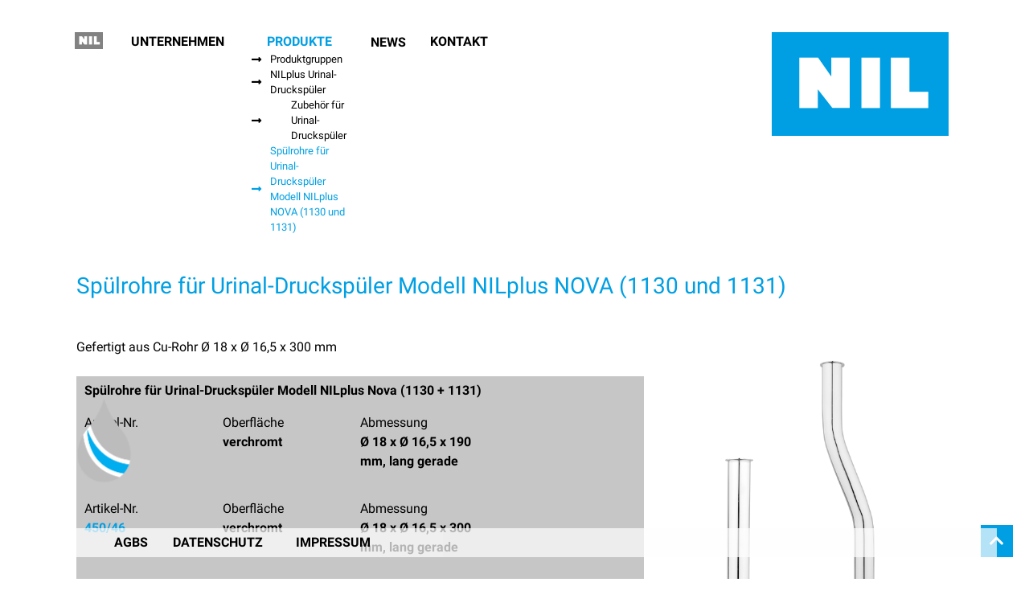

--- FILE ---
content_type: text/css; charset=utf-8
request_url: https://www.nil-gampper.com/wp-content/uploads/elementor/css/post-527.css?ver=1679306564
body_size: 893
content:
.elementor-527 .elementor-element.elementor-element-eb8d145 > .elementor-column-wrap > .elementor-widget-wrap > .elementor-widget:not(.elementor-widget__width-auto):not(.elementor-widget__width-initial):not(:last-child):not(.elementor-absolute){margin-bottom:0px;}.elementor-527 .elementor-element.elementor-element-a8550c8{color:#000000;}.elementor-527 .elementor-element.elementor-element-69f8424{--spacer-size:10px;}.elementor-527 .elementor-element.elementor-element-802d708:not(.elementor-motion-effects-element-type-background), .elementor-527 .elementor-element.elementor-element-802d708 > .elementor-motion-effects-container > .elementor-motion-effects-layer{background-color:#C6C6C6;}.elementor-527 .elementor-element.elementor-element-802d708{transition:background 0.3s, border 0.3s, border-radius 0.3s, box-shadow 0.3s;padding:10px 10px 10px 10px;}.elementor-527 .elementor-element.elementor-element-802d708 > .elementor-background-overlay{transition:background 0.3s, border-radius 0.3s, opacity 0.3s;}.elementor-527 .elementor-element.elementor-element-79c101f .elementor-heading-title{color:#000000;font-family:"Roboto", Sans-serif;font-size:16px;font-weight:600;}.elementor-527 .elementor-element.elementor-element-6bc5575{color:#000000;width:var( --container-widget-width, 25% );max-width:25%;--container-widget-width:25%;--container-widget-flex-grow:0;}.elementor-527 .elementor-element.elementor-element-6bc5575 > .elementor-widget-container{background-color:#C6C6C6;}.elementor-527 .elementor-element.elementor-element-43daeb6{color:#000000;width:var( --container-widget-width, 25% );max-width:25%;--container-widget-width:25%;--container-widget-flex-grow:0;}.elementor-527 .elementor-element.elementor-element-43daeb6 > .elementor-widget-container{background-color:#C6C6C6;}.elementor-527 .elementor-element.elementor-element-0990108{color:#000000;width:var( --container-widget-width, 25% );max-width:25%;--container-widget-width:25%;--container-widget-flex-grow:0;}.elementor-527 .elementor-element.elementor-element-0990108 > .elementor-widget-container{background-color:#C6C6C6;}.elementor-527 .elementor-element.elementor-element-80af588:not(.elementor-motion-effects-element-type-background), .elementor-527 .elementor-element.elementor-element-80af588 > .elementor-motion-effects-container > .elementor-motion-effects-layer{background-color:#C6C6C6;}.elementor-527 .elementor-element.elementor-element-80af588{transition:background 0.3s, border 0.3s, border-radius 0.3s, box-shadow 0.3s;padding:10px 10px 10px 10px;}.elementor-527 .elementor-element.elementor-element-80af588 > .elementor-background-overlay{transition:background 0.3s, border-radius 0.3s, opacity 0.3s;}.elementor-527 .elementor-element.elementor-element-d4b2ec7{color:#000000;width:var( --container-widget-width, 25% );max-width:25%;--container-widget-width:25%;--container-widget-flex-grow:0;}.elementor-527 .elementor-element.elementor-element-d4b2ec7 > .elementor-widget-container{background-color:#C6C6C6;}.elementor-527 .elementor-element.elementor-element-6cae871{color:#000000;width:var( --container-widget-width, 25% );max-width:25%;--container-widget-width:25%;--container-widget-flex-grow:0;}.elementor-527 .elementor-element.elementor-element-6cae871 > .elementor-widget-container{background-color:#C6C6C6;}.elementor-527 .elementor-element.elementor-element-edd3322{color:#000000;width:var( --container-widget-width, 25% );max-width:25%;--container-widget-width:25%;--container-widget-flex-grow:0;}.elementor-527 .elementor-element.elementor-element-edd3322 > .elementor-widget-container{background-color:#C6C6C6;}.elementor-527 .elementor-element.elementor-element-d913b98:not(.elementor-motion-effects-element-type-background), .elementor-527 .elementor-element.elementor-element-d913b98 > .elementor-motion-effects-container > .elementor-motion-effects-layer{background-color:#C6C6C6;}.elementor-527 .elementor-element.elementor-element-d913b98{transition:background 0.3s, border 0.3s, border-radius 0.3s, box-shadow 0.3s;padding:10px 10px 10px 10px;}.elementor-527 .elementor-element.elementor-element-d913b98 > .elementor-background-overlay{transition:background 0.3s, border-radius 0.3s, opacity 0.3s;}.elementor-527 .elementor-element.elementor-element-1a5c4d3{color:#000000;width:var( --container-widget-width, 25% );max-width:25%;--container-widget-width:25%;--container-widget-flex-grow:0;}.elementor-527 .elementor-element.elementor-element-1a5c4d3 > .elementor-widget-container{background-color:#C6C6C6;}.elementor-527 .elementor-element.elementor-element-4d7c089{color:#000000;width:var( --container-widget-width, 25% );max-width:25%;--container-widget-width:25%;--container-widget-flex-grow:0;}.elementor-527 .elementor-element.elementor-element-4d7c089 > .elementor-widget-container{background-color:#C6C6C6;}.elementor-527 .elementor-element.elementor-element-90c36d5{color:#000000;width:var( --container-widget-width, 25% );max-width:25%;--container-widget-width:25%;--container-widget-flex-grow:0;}.elementor-527 .elementor-element.elementor-element-90c36d5 > .elementor-widget-container{background-color:#C6C6C6;}.elementor-527 .elementor-element.elementor-element-268caa8:not(.elementor-motion-effects-element-type-background), .elementor-527 .elementor-element.elementor-element-268caa8 > .elementor-motion-effects-container > .elementor-motion-effects-layer{background-color:#C6C6C6;}.elementor-527 .elementor-element.elementor-element-268caa8{transition:background 0.3s, border 0.3s, border-radius 0.3s, box-shadow 0.3s;padding:10px 10px 10px 10px;}.elementor-527 .elementor-element.elementor-element-268caa8 > .elementor-background-overlay{transition:background 0.3s, border-radius 0.3s, opacity 0.3s;}.elementor-527 .elementor-element.elementor-element-9ef5dd2{color:#000000;width:var( --container-widget-width, 25% );max-width:25%;--container-widget-width:25%;--container-widget-flex-grow:0;}.elementor-527 .elementor-element.elementor-element-9ef5dd2 > .elementor-widget-container{background-color:#C6C6C6;}.elementor-527 .elementor-element.elementor-element-ad95938{color:#000000;width:var( --container-widget-width, 25% );max-width:25%;--container-widget-width:25%;--container-widget-flex-grow:0;}.elementor-527 .elementor-element.elementor-element-ad95938 > .elementor-widget-container{background-color:#C6C6C6;}.elementor-527 .elementor-element.elementor-element-1e69e5d{color:#000000;width:var( --container-widget-width, 25% );max-width:25%;--container-widget-width:25%;--container-widget-flex-grow:0;}.elementor-527 .elementor-element.elementor-element-1e69e5d > .elementor-widget-container{background-color:#C6C6C6;}.elementor-527 .elementor-element.elementor-element-7c2d113:not(.elementor-motion-effects-element-type-background), .elementor-527 .elementor-element.elementor-element-7c2d113 > .elementor-motion-effects-container > .elementor-motion-effects-layer{background-color:#C6C6C6;}.elementor-527 .elementor-element.elementor-element-7c2d113{transition:background 0.3s, border 0.3s, border-radius 0.3s, box-shadow 0.3s;padding:10px 10px 10px 10px;}.elementor-527 .elementor-element.elementor-element-7c2d113 > .elementor-background-overlay{transition:background 0.3s, border-radius 0.3s, opacity 0.3s;}.elementor-527 .elementor-element.elementor-element-e727d7c{color:#000000;width:var( --container-widget-width, 25% );max-width:25%;--container-widget-width:25%;--container-widget-flex-grow:0;}.elementor-527 .elementor-element.elementor-element-e727d7c > .elementor-widget-container{background-color:#C6C6C6;}.elementor-527 .elementor-element.elementor-element-f2accfc{color:#000000;width:var( --container-widget-width, 25% );max-width:25%;--container-widget-width:25%;--container-widget-flex-grow:0;}.elementor-527 .elementor-element.elementor-element-f2accfc > .elementor-widget-container{background-color:#C6C6C6;}.elementor-527 .elementor-element.elementor-element-2c42feb{color:#000000;width:var( --container-widget-width, 25% );max-width:25%;--container-widget-width:25%;--container-widget-flex-grow:0;}.elementor-527 .elementor-element.elementor-element-2c42feb > .elementor-widget-container{background-color:#C6C6C6;}.elementor-527 .elementor-element.elementor-element-86d046a:not(.elementor-motion-effects-element-type-background), .elementor-527 .elementor-element.elementor-element-86d046a > .elementor-motion-effects-container > .elementor-motion-effects-layer{background-color:#C6C6C6;}.elementor-527 .elementor-element.elementor-element-86d046a{transition:background 0.3s, border 0.3s, border-radius 0.3s, box-shadow 0.3s;padding:10px 10px 10px 10px;}.elementor-527 .elementor-element.elementor-element-86d046a > .elementor-background-overlay{transition:background 0.3s, border-radius 0.3s, opacity 0.3s;}.elementor-527 .elementor-element.elementor-element-b477e32{color:#000000;width:var( --container-widget-width, 25% );max-width:25%;--container-widget-width:25%;--container-widget-flex-grow:0;}.elementor-527 .elementor-element.elementor-element-b477e32 > .elementor-widget-container{background-color:#C6C6C6;}.elementor-527 .elementor-element.elementor-element-86d67bc{color:#000000;width:var( --container-widget-width, 25% );max-width:25%;--container-widget-width:25%;--container-widget-flex-grow:0;}.elementor-527 .elementor-element.elementor-element-86d67bc > .elementor-widget-container{background-color:#C6C6C6;}.elementor-527 .elementor-element.elementor-element-3741825{color:#000000;width:var( --container-widget-width, 25% );max-width:25%;--container-widget-width:25%;--container-widget-flex-grow:0;}.elementor-527 .elementor-element.elementor-element-3741825 > .elementor-widget-container{background-color:#C6C6C6;}@media(max-width:767px){.elementor-527 .elementor-element.elementor-element-a8550c8{text-align:justify;}.elementor-527 .elementor-element.elementor-element-6bc5575{columns:1;text-align:justify;width:100%;max-width:100%;}.elementor-527 .elementor-element.elementor-element-43daeb6{columns:1;text-align:justify;width:100%;max-width:100%;}.elementor-527 .elementor-element.elementor-element-0990108{columns:1;text-align:justify;width:100%;max-width:100%;}.elementor-527 .elementor-element.elementor-element-d4b2ec7{columns:1;text-align:justify;width:100%;max-width:100%;}.elementor-527 .elementor-element.elementor-element-6cae871{columns:1;text-align:justify;width:100%;max-width:100%;}.elementor-527 .elementor-element.elementor-element-edd3322{columns:1;text-align:justify;width:100%;max-width:100%;}.elementor-527 .elementor-element.elementor-element-1a5c4d3{columns:1;text-align:justify;width:100%;max-width:100%;}.elementor-527 .elementor-element.elementor-element-4d7c089{columns:1;text-align:justify;width:100%;max-width:100%;}.elementor-527 .elementor-element.elementor-element-90c36d5{columns:1;text-align:justify;width:100%;max-width:100%;}.elementor-527 .elementor-element.elementor-element-9ef5dd2{columns:1;text-align:justify;width:100%;max-width:100%;}.elementor-527 .elementor-element.elementor-element-ad95938{columns:1;text-align:justify;width:100%;max-width:100%;}.elementor-527 .elementor-element.elementor-element-1e69e5d{columns:1;text-align:justify;width:100%;max-width:100%;}.elementor-527 .elementor-element.elementor-element-e727d7c{columns:1;text-align:justify;width:100%;max-width:100%;}.elementor-527 .elementor-element.elementor-element-f2accfc{columns:1;text-align:justify;width:100%;max-width:100%;}.elementor-527 .elementor-element.elementor-element-2c42feb{columns:1;text-align:justify;width:100%;max-width:100%;}.elementor-527 .elementor-element.elementor-element-b477e32{columns:1;text-align:justify;width:100%;max-width:100%;}.elementor-527 .elementor-element.elementor-element-86d67bc{columns:1;text-align:justify;width:100%;max-width:100%;}.elementor-527 .elementor-element.elementor-element-3741825{columns:1;text-align:justify;width:100%;max-width:100%;}}@media(min-width:768px){.elementor-527 .elementor-element.elementor-element-eb8d145{width:64.771%;}.elementor-527 .elementor-element.elementor-element-d3ebf83{width:35.001%;}}

--- FILE ---
content_type: text/css; charset=utf-8
request_url: https://www.nil-gampper.com/wp-content/uploads/elementor/css/post-17.css?ver=1679306246
body_size: -58
content:
.elementor-17 .elementor-element.elementor-element-b3d54c7{--spacer-size:0px;}

--- FILE ---
content_type: text/css; charset=utf-8
request_url: https://www.nil-gampper.com/wp-content/uploads/elementor/css/post-2281.css?ver=1679306246
body_size: 200
content:
.elementor-2281 .elementor-element.elementor-element-1c732e6 .elementor-icon-wrapper{text-align:center;}.elementor-2281 .elementor-element.elementor-element-1c732e6.elementor-view-stacked .elementor-icon{background-color:var( --e-global-color-761a4bb5 );color:#FFFFFF;}.elementor-2281 .elementor-element.elementor-element-1c732e6.elementor-view-framed .elementor-icon, .elementor-2281 .elementor-element.elementor-element-1c732e6.elementor-view-default .elementor-icon{color:var( --e-global-color-761a4bb5 );border-color:var( --e-global-color-761a4bb5 );}.elementor-2281 .elementor-element.elementor-element-1c732e6.elementor-view-framed .elementor-icon, .elementor-2281 .elementor-element.elementor-element-1c732e6.elementor-view-default .elementor-icon svg{fill:var( --e-global-color-761a4bb5 );}.elementor-2281 .elementor-element.elementor-element-1c732e6.elementor-view-framed .elementor-icon{background-color:#FFFFFF;}.elementor-2281 .elementor-element.elementor-element-1c732e6.elementor-view-stacked .elementor-icon svg{fill:#FFFFFF;}.elementor-2281 .elementor-element.elementor-element-1c732e6.elementor-view-framed .elementor-icon:hover{background-color:#000000;}.elementor-2281 .elementor-element.elementor-element-1c732e6.elementor-view-stacked .elementor-icon:hover{color:#000000;}.elementor-2281 .elementor-element.elementor-element-1c732e6.elementor-view-stacked .elementor-icon:hover svg{fill:#000000;}.elementor-2281 .elementor-element.elementor-element-1c732e6 .elementor-icon{font-size:20px;}.elementor-2281 .elementor-element.elementor-element-1c732e6{width:auto;max-width:auto;bottom:20px;z-index:11;}body:not(.rtl) .elementor-2281 .elementor-element.elementor-element-1c732e6{right:20px;}body.rtl .elementor-2281 .elementor-element.elementor-element-1c732e6{left:20px;}

--- FILE ---
content_type: text/css; charset=utf-8
request_url: https://www.nil-gampper.com/wp-content/uploads/elementor/css/post-2451.css?ver=1679306249
body_size: 2758
content:
.elementor-2451 .elementor-element.elementor-element-20c0d32b > .elementor-container{max-width:1200px;}.elementor-2451 .elementor-element.elementor-element-20c0d32b{transition:background 0.3s, border 0.3s, border-radius 0.3s, box-shadow 0.3s;}.elementor-2451 .elementor-element.elementor-element-20c0d32b > .elementor-background-overlay{transition:background 0.3s, border-radius 0.3s, opacity 0.3s;}.elementor-2451 .elementor-element.elementor-element-d9ccb28:not(.elementor-motion-effects-element-type-background) > .elementor-column-wrap, .elementor-2451 .elementor-element.elementor-element-d9ccb28 > .elementor-column-wrap > .elementor-motion-effects-container > .elementor-motion-effects-layer{background-color:#FFFFFF;background-image:url("https://www.nil-gampper.com/wp-content/uploads/2021/05/nil.png");background-position:bottom right;background-repeat:no-repeat;background-size:100% auto;}.elementor-2451 .elementor-element.elementor-element-d9ccb28 > .elementor-element-populated{transition:background 0.3s, border 0.3s, border-radius 0.3s, box-shadow 0.3s;}.elementor-2451 .elementor-element.elementor-element-d9ccb28 > .elementor-element-populated > .elementor-background-overlay{transition:background 0.3s, border-radius 0.3s, opacity 0.3s;}.elementor-2451 .elementor-element.elementor-element-6e071a11{--spacer-size:10px;}.elementor-2451 .elementor-element.elementor-element-79e06a4c > .elementor-container{max-width:1200px;}.elementor-2451 .elementor-element.elementor-element-31db54db > .elementor-column-wrap > .elementor-widget-wrap > .elementor-widget:not(.elementor-widget__width-auto):not(.elementor-widget__width-initial):not(:last-child):not(.elementor-absolute){margin-bottom:0px;}.elementor-2451 .elementor-element.elementor-element-6f76e78{text-align:right;}.elementor-2451 .elementor-element.elementor-element-6f76e78 img{width:100%;max-width:45%;filter:brightness( 100% ) contrast( 100% ) saturate( 0% ) blur( 0px ) hue-rotate( 0deg );transition-duration:1s;}.elementor-2451 .elementor-element.elementor-element-6f76e78:hover img{filter:brightness( 100% ) contrast( 100% ) saturate( 100% ) blur( 0px ) hue-rotate( 0deg );}.elementor-2451 .elementor-element.elementor-element-6f76e78 > .elementor-widget-container{margin:-2px 0px 0px 0px;padding:0px 0px 0px 0px;}.elementor-2451 .elementor-element.elementor-element-40a155e7 .elementor-menu-toggle{margin-right:auto;background-color:rgba(1, 1, 1, 0);}.elementor-2451 .elementor-element.elementor-element-40a155e7 .elementor-nav-menu--dropdown{background-color:#C6C6C6;}.elementor-2451 .elementor-element.elementor-element-40a155e7 .elementor-nav-menu--dropdown a:hover,
					.elementor-2451 .elementor-element.elementor-element-40a155e7 .elementor-nav-menu--dropdown a.elementor-item-active,
					.elementor-2451 .elementor-element.elementor-element-40a155e7 .elementor-nav-menu--dropdown a.highlighted,
					.elementor-2451 .elementor-element.elementor-element-40a155e7 .elementor-menu-toggle:hover{color:#FFFFFF;}.elementor-2451 .elementor-element.elementor-element-40a155e7 .elementor-nav-menu--dropdown a:hover,
					.elementor-2451 .elementor-element.elementor-element-40a155e7 .elementor-nav-menu--dropdown a.elementor-item-active,
					.elementor-2451 .elementor-element.elementor-element-40a155e7 .elementor-nav-menu--dropdown a.highlighted{background-color:#009FE3;}.elementor-2451 .elementor-element.elementor-element-40a155e7 .elementor-nav-menu--dropdown a.elementor-item-active{background-color:#009FE3;}.elementor-2451 .elementor-element.elementor-element-40a155e7 .elementor-nav-menu--dropdown .elementor-item, .elementor-2451 .elementor-element.elementor-element-40a155e7 .elementor-nav-menu--dropdown  .elementor-sub-item{font-weight:300;}.elementor-2451 .elementor-element.elementor-element-40a155e7 div.elementor-menu-toggle{color:#009FE3;}.elementor-2451 .elementor-element.elementor-element-40a155e7 div.elementor-menu-toggle svg{fill:#009FE3;}.elementor-2451 .elementor-element.elementor-element-40a155e7 div.elementor-menu-toggle:hover{color:#009FE3;}.elementor-2451 .elementor-element.elementor-element-40a155e7 div.elementor-menu-toggle:hover svg{fill:#009FE3;}.elementor-2451 .elementor-element.elementor-element-40a155e7{--nav-menu-icon-size:39px;}.elementor-2451 .elementor-element.elementor-element-1f432163 > .elementor-column-wrap > .elementor-widget-wrap > .elementor-widget:not(.elementor-widget__width-auto):not(.elementor-widget__width-initial):not(:last-child):not(.elementor-absolute){margin-bottom:0px;}.elementor-2451 .elementor-element.elementor-element-5c1875ce .elementor-button{font-size:16px;font-weight:600;text-transform:uppercase;fill:#000000;color:#000000;background-color:rgba(0, 0, 0, 0);padding:0px 0px 0px 0px;}.elementor-2451 .elementor-element.elementor-element-5c1875ce .elementor-button:hover, .elementor-2451 .elementor-element.elementor-element-5c1875ce .elementor-button:focus{color:#009FE3;}.elementor-2451 .elementor-element.elementor-element-5c1875ce .elementor-button:hover svg, .elementor-2451 .elementor-element.elementor-element-5c1875ce .elementor-button:focus svg{fill:#009FE3;}.elementor-2451 .elementor-element.elementor-element-bd799b7 > .elementor-column-wrap > .elementor-widget-wrap > .elementor-widget:not(.elementor-widget__width-auto):not(.elementor-widget__width-initial):not(:last-child):not(.elementor-absolute){margin-bottom:0px;}.elementor-2451 .elementor-element.elementor-element-1b2294a4 .elementor-button{font-size:16px;font-weight:600;text-transform:uppercase;fill:#009FE3;color:#009FE3;background-color:rgba(0, 0, 0, 0);padding:0px 0px 0px 0px;}.elementor-2451 .elementor-element.elementor-element-1b2294a4 .elementor-button:hover, .elementor-2451 .elementor-element.elementor-element-1b2294a4 .elementor-button:focus{color:#009FE3;}.elementor-2451 .elementor-element.elementor-element-1b2294a4 .elementor-button:hover svg, .elementor-2451 .elementor-element.elementor-element-1b2294a4 .elementor-button:focus svg{fill:#009FE3;}.elementor-2451 .elementor-element.elementor-element-197c8dc0 .elementor-icon-list-icon i{color:#000000;}.elementor-2451 .elementor-element.elementor-element-197c8dc0 .elementor-icon-list-icon svg{fill:#000000;}.elementor-2451 .elementor-element.elementor-element-197c8dc0 .elementor-icon-list-item:hover .elementor-icon-list-icon i{color:#009FE3;}.elementor-2451 .elementor-element.elementor-element-197c8dc0 .elementor-icon-list-item:hover .elementor-icon-list-icon svg{fill:#009FE3;}.elementor-2451 .elementor-element.elementor-element-197c8dc0{--e-icon-list-icon-size:14px;}.elementor-2451 .elementor-element.elementor-element-197c8dc0 .elementor-icon-list-text{color:#000000;}.elementor-2451 .elementor-element.elementor-element-197c8dc0 .elementor-icon-list-item:hover .elementor-icon-list-text{color:#009FE3;}.elementor-2451 .elementor-element.elementor-element-197c8dc0 .elementor-icon-list-item > .elementor-icon-list-text, .elementor-2451 .elementor-element.elementor-element-197c8dc0 .elementor-icon-list-item > a{font-size:13px;font-weight:400;}.elementor-2451 .elementor-element.elementor-element-197c8dc0 > .elementor-widget-container{padding:0px 0px 0px 0px;}.elementor-2451 .elementor-element.elementor-element-54108244 .elementor-icon-list-icon i{color:#009FE3;}.elementor-2451 .elementor-element.elementor-element-54108244 .elementor-icon-list-icon svg{fill:#009FE3;}.elementor-2451 .elementor-element.elementor-element-54108244 .elementor-icon-list-item:hover .elementor-icon-list-icon i{color:#009FE3;}.elementor-2451 .elementor-element.elementor-element-54108244 .elementor-icon-list-item:hover .elementor-icon-list-icon svg{fill:#009FE3;}.elementor-2451 .elementor-element.elementor-element-54108244{--e-icon-list-icon-size:14px;}.elementor-2451 .elementor-element.elementor-element-54108244 .elementor-icon-list-text{color:#009FE3;}.elementor-2451 .elementor-element.elementor-element-54108244 .elementor-icon-list-item:hover .elementor-icon-list-text{color:#009FE3;}.elementor-2451 .elementor-element.elementor-element-54108244 .elementor-icon-list-item > .elementor-icon-list-text, .elementor-2451 .elementor-element.elementor-element-54108244 .elementor-icon-list-item > a{font-size:13px;font-weight:400;}.elementor-2451 .elementor-element.elementor-element-54108244 > .elementor-widget-container{padding:0px 0px 0px 0px;}.elementor-2451 .elementor-element.elementor-element-37cf821b .elementor-button{font-size:16px;font-weight:600;text-transform:uppercase;fill:#000000;color:#000000;background-color:rgba(0, 0, 0, 0);padding:5px 0px 0px 0px;}.elementor-2451 .elementor-element.elementor-element-37cf821b .elementor-button:hover, .elementor-2451 .elementor-element.elementor-element-37cf821b .elementor-button:focus{color:#009FE3;}.elementor-2451 .elementor-element.elementor-element-37cf821b .elementor-button:hover svg, .elementor-2451 .elementor-element.elementor-element-37cf821b .elementor-button:focus svg{fill:#009FE3;}.elementor-2451 .elementor-element.elementor-element-aeb6f37 .elementor-button{font-size:16px;font-weight:600;text-transform:uppercase;fill:#000000;color:#000000;background-color:rgba(0, 0, 0, 0);padding:0px 0px 0px 0px;}.elementor-2451 .elementor-element.elementor-element-aeb6f37 .elementor-button:hover, .elementor-2451 .elementor-element.elementor-element-aeb6f37 .elementor-button:focus{color:#009FE3;}.elementor-2451 .elementor-element.elementor-element-aeb6f37 .elementor-button:hover svg, .elementor-2451 .elementor-element.elementor-element-aeb6f37 .elementor-button:focus svg{fill:#009FE3;}.elementor-2451 .elementor-element.elementor-element-36debe6f > .elementor-element-populated{transition:background 0.3s, border 0.3s, border-radius 0.3s, box-shadow 0.3s;}.elementor-2451 .elementor-element.elementor-element-36debe6f > .elementor-element-populated > .elementor-background-overlay{transition:background 0.3s, border-radius 0.3s, opacity 0.3s;}.elementor-2451 .elementor-element.elementor-element-4f9df110{--spacer-size:50px;}.elementor-2451 .elementor-element.elementor-element-316cd948 > .elementor-column-wrap > .elementor-widget-wrap > .elementor-widget:not(.elementor-widget__width-auto):not(.elementor-widget__width-initial):not(:last-child):not(.elementor-absolute){margin-bottom:7px;}.elementor-2451 .elementor-element.elementor-element-1b99145d{text-align:right;}.elementor-2451 .elementor-element.elementor-element-1b99145d img{width:67%;}.elementor-2451 .elementor-element.elementor-element-1b99145d > .elementor-widget-container{padding:0px 40px 0px 0px;}.elementor-2451 .elementor-element.elementor-element-ca63143{--spacer-size:10px;}.elementor-2451 .elementor-element.elementor-element-27a0992c > .elementor-container{max-width:1200px;}.elementor-2451 .elementor-element.elementor-element-27a0992c{padding:0px 45px 0px 45px;}.elementor-2451 .elementor-element.elementor-element-4d04f74f > .elementor-column-wrap > .elementor-widget-wrap > .elementor-widget:not(.elementor-widget__width-auto):not(.elementor-widget__width-initial):not(:last-child):not(.elementor-absolute){margin-bottom:5px;}.elementor-2451 .elementor-element.elementor-element-3c3f80c1 .elementor-heading-title{color:#009FE3;font-size:28px;font-weight:400;}.elementor-2451 .elementor-element.elementor-element-3ec19a0a > .elementor-container{max-width:1200px;}.elementor-2451 .elementor-element.elementor-element-3ec19a0a{padding:0px 45px 0px 45px;}.elementor-2451 .elementor-element.elementor-element-1bef3ee0{text-align:justify;width:var( --container-widget-width, 33% );max-width:33%;--container-widget-width:33%;--container-widget-flex-grow:0;}.elementor-2451 .elementor-element.elementor-element-1bef3ee0 .elementor-heading-title{color:#000000;font-family:"Roboto", Sans-serif;font-weight:400;}.elementor-2451 .elementor-element.elementor-element-1bef3ee0 > .elementor-widget-container{margin:0% 2% 0% 0%;padding:4px 10px 4px 10px;border-style:solid;border-width:2px 2px 2px 2px;border-color:#009FE3;}.elementor-2451 .elementor-element.elementor-element-2dee1138{text-align:justify;width:var( --container-widget-width, 33% );max-width:33%;--container-widget-width:33%;--container-widget-flex-grow:0;}.elementor-2451 .elementor-element.elementor-element-2dee1138 .elementor-heading-title{color:#000000;font-family:"Roboto", Sans-serif;font-weight:400;}.elementor-2451 .elementor-element.elementor-element-2dee1138 > .elementor-widget-container{margin:0% 2% 0% 0%;padding:4px 10px 4px 10px;border-style:solid;border-width:2px 2px 2px 2px;border-color:#009FE3;}.elementor-2451 .elementor-element.elementor-element-787b5799{text-align:justify;width:var( --container-widget-width, 34% );max-width:34%;--container-widget-width:34%;--container-widget-flex-grow:0;}.elementor-2451 .elementor-element.elementor-element-787b5799 .elementor-heading-title{color:#000000;font-family:"Roboto", Sans-serif;font-weight:400;}.elementor-2451 .elementor-element.elementor-element-787b5799 > .elementor-widget-container{padding:4px 10px 4px 10px;border-style:solid;border-width:2px 2px 2px 2px;border-color:#009FE3;}.elementor-2451 .elementor-element.elementor-element-4e81224b{--spacer-size:10px;}.elementor-2451 .elementor-element.elementor-element-78776604 > .elementor-container{max-width:1200px;}.elementor-2451 .elementor-element.elementor-element-78776604{padding:0px 45px 0px 45px;}.elementor-2451 .elementor-element.elementor-element-5cb914cd{--spacer-size:10px;}.elementor-2451 .elementor-element.elementor-element-4fa1690b > .elementor-container{max-width:1200px;}.elementor-2451 .elementor-element.elementor-element-4fa1690b:not(.elementor-motion-effects-element-type-background), .elementor-2451 .elementor-element.elementor-element-4fa1690b > .elementor-motion-effects-container > .elementor-motion-effects-layer{background-color:rgba(255, 255, 255, 0);}.elementor-2451 .elementor-element.elementor-element-4fa1690b{transition:background 0.3s, border 0.3s, border-radius 0.3s, box-shadow 0.3s;}.elementor-2451 .elementor-element.elementor-element-4fa1690b > .elementor-background-overlay{transition:background 0.3s, border-radius 0.3s, opacity 0.3s;}.elementor-bc-flex-widget .elementor-2451 .elementor-element.elementor-element-26f887b3.elementor-column .elementor-column-wrap{align-items:center;}.elementor-2451 .elementor-element.elementor-element-26f887b3.elementor-column.elementor-element[data-element_type="column"] > .elementor-column-wrap.elementor-element-populated > .elementor-widget-wrap{align-content:center;align-items:center;}.elementor-2451 .elementor-element.elementor-element-5a13a5ba{text-align:left;}.elementor-2451 .elementor-element.elementor-element-5a13a5ba img{width:80%;}.elementor-2451 .elementor-element.elementor-element-5a13a5ba > .elementor-widget-container{padding:0px 0px 0px 0px;}.elementor-bc-flex-widget .elementor-2451 .elementor-element.elementor-element-73cf5fd2.elementor-column .elementor-column-wrap{align-items:center;}.elementor-2451 .elementor-element.elementor-element-73cf5fd2.elementor-column.elementor-element[data-element_type="column"] > .elementor-column-wrap.elementor-element-populated > .elementor-widget-wrap{align-content:center;align-items:center;}.elementor-bc-flex-widget .elementor-2451 .elementor-element.elementor-element-7cf736b1.elementor-column .elementor-column-wrap{align-items:center;}.elementor-2451 .elementor-element.elementor-element-7cf736b1.elementor-column.elementor-element[data-element_type="column"] > .elementor-column-wrap.elementor-element-populated > .elementor-widget-wrap{align-content:center;align-items:center;}.elementor-2451 .elementor-element.elementor-element-75516b14{--spacer-size:10px;}.elementor-2451 .elementor-element.elementor-element-1f55698c > .elementor-container{max-width:1200px;}.elementor-2451 .elementor-element.elementor-element-1f55698c:not(.elementor-motion-effects-element-type-background), .elementor-2451 .elementor-element.elementor-element-1f55698c > .elementor-motion-effects-container > .elementor-motion-effects-layer{background-color:rgba(255, 255, 255, 0.71);}.elementor-2451 .elementor-element.elementor-element-1f55698c{transition:background 0.3s, border 0.3s, border-radius 0.3s, box-shadow 0.3s;}.elementor-2451 .elementor-element.elementor-element-1f55698c > .elementor-background-overlay{transition:background 0.3s, border-radius 0.3s, opacity 0.3s;}.elementor-bc-flex-widget .elementor-2451 .elementor-element.elementor-element-4b84ab49.elementor-column .elementor-column-wrap{align-items:center;}.elementor-2451 .elementor-element.elementor-element-4b84ab49.elementor-column.elementor-element[data-element_type="column"] > .elementor-column-wrap.elementor-element-populated > .elementor-widget-wrap{align-content:center;align-items:center;}.elementor-2451 .elementor-element.elementor-element-217516c6{text-align:center;}.elementor-2451 .elementor-element.elementor-element-217516c6 .elementor-heading-title{font-size:16px;text-transform:uppercase;}.elementor-bc-flex-widget .elementor-2451 .elementor-element.elementor-element-78abcd90.elementor-column .elementor-column-wrap{align-items:center;}.elementor-2451 .elementor-element.elementor-element-78abcd90.elementor-column.elementor-element[data-element_type="column"] > .elementor-column-wrap.elementor-element-populated > .elementor-widget-wrap{align-content:center;align-items:center;}.elementor-2451 .elementor-element.elementor-element-38c10177{text-align:center;}.elementor-2451 .elementor-element.elementor-element-38c10177 .elementor-heading-title{font-size:16px;text-transform:uppercase;}.elementor-bc-flex-widget .elementor-2451 .elementor-element.elementor-element-4e8dcd49.elementor-column .elementor-column-wrap{align-items:center;}.elementor-2451 .elementor-element.elementor-element-4e8dcd49.elementor-column.elementor-element[data-element_type="column"] > .elementor-column-wrap.elementor-element-populated > .elementor-widget-wrap{align-content:center;align-items:center;}.elementor-2451 .elementor-element.elementor-element-33a3b542{text-align:center;}.elementor-2451 .elementor-element.elementor-element-33a3b542 .elementor-heading-title{font-size:16px;text-transform:uppercase;}.elementor-2451 .elementor-element.elementor-element-41907e08{--spacer-size:30px;}body.elementor-page-2451:not(.elementor-motion-effects-element-type-background), body.elementor-page-2451 > .elementor-motion-effects-container > .elementor-motion-effects-layer{background-color:#FFFFFF;}@media(min-width:768px){.elementor-2451 .elementor-element.elementor-element-31db54db{width:8.158%;}.elementor-2451 .elementor-element.elementor-element-1f432163{width:13.772%;}.elementor-2451 .elementor-element.elementor-element-bd799b7{width:11.5%;}.elementor-2451 .elementor-element.elementor-element-311863a4{width:7%;}.elementor-2451 .elementor-element.elementor-element-711749a1{width:7.5%;}.elementor-2451 .elementor-element.elementor-element-36debe6f{width:18.911%;}.elementor-2451 .elementor-element.elementor-element-316cd948{width:32.299%;}.elementor-2451 .elementor-element.elementor-element-26f887b3{width:19.667%;}.elementor-2451 .elementor-element.elementor-element-317e6d19{width:2%;}.elementor-2451 .elementor-element.elementor-element-73cf5fd2{width:3.158%;}.elementor-2451 .elementor-element.elementor-element-7cf736b1{width:12.807%;}.elementor-2451 .elementor-element.elementor-element-c192b3c{width:62.368%;}.elementor-2451 .elementor-element.elementor-element-4a912286{width:6.93%;}.elementor-2451 .elementor-element.elementor-element-4b84ab49{width:6.667%;}.elementor-2451 .elementor-element.elementor-element-78abcd90{width:11.228%;}.elementor-2451 .elementor-element.elementor-element-4e8dcd49{width:12.807%;}.elementor-2451 .elementor-element.elementor-element-742fbc02{width:62.368%;}}@media(max-width:1024px) and (min-width:768px){.elementor-2451 .elementor-element.elementor-element-1f432163{width:18%;}.elementor-2451 .elementor-element.elementor-element-bd799b7{width:13%;}.elementor-2451 .elementor-element.elementor-element-36debe6f{width:12%;}.elementor-2451 .elementor-element.elementor-element-26f887b3{width:23%;}.elementor-2451 .elementor-element.elementor-element-317e6d19{width:2%;}.elementor-2451 .elementor-element.elementor-element-73cf5fd2{width:18%;}.elementor-2451 .elementor-element.elementor-element-7cf736b1{width:15%;}.elementor-2451 .elementor-element.elementor-element-c192b3c{width:40%;}.elementor-2451 .elementor-element.elementor-element-4a912286{width:2%;}.elementor-2451 .elementor-element.elementor-element-4b84ab49{width:8%;}.elementor-2451 .elementor-element.elementor-element-78abcd90{width:18%;}.elementor-2451 .elementor-element.elementor-element-4e8dcd49{width:15%;}.elementor-2451 .elementor-element.elementor-element-742fbc02{width:55%;}}@media(min-width:1025px){.elementor-2451 .elementor-element.elementor-element-d9ccb28:not(.elementor-motion-effects-element-type-background) > .elementor-column-wrap, .elementor-2451 .elementor-element.elementor-element-d9ccb28 > .elementor-column-wrap > .elementor-motion-effects-container > .elementor-motion-effects-layer{background-attachment:scroll;}}@media(max-width:1024px){.elementor-2451 .elementor-element.elementor-element-6f76e78 img{width:100%;max-width:65%;}.elementor-2451 .elementor-element.elementor-element-316cd948 > .elementor-element-populated{margin:0px 0px 0px 0px;--e-column-margin-right:0px;--e-column-margin-left:0px;}.elementor-2451 .elementor-element.elementor-element-316cd948 > .elementor-element-populated > .elementor-widget-wrap{padding:0px 0px 0px 0px;}.elementor-2451 .elementor-element.elementor-element-1b99145d > .elementor-widget-container{padding:0px 10px 0px 0px;}.elementor-2451 .elementor-element.elementor-element-ca63143{--spacer-size:44px;}.elementor-2451 .elementor-element.elementor-element-5cb914cd{--spacer-size:198px;}}@media(max-width:767px){.elementor-2451 .elementor-element.elementor-element-d9ccb28:not(.elementor-motion-effects-element-type-background) > .elementor-column-wrap, .elementor-2451 .elementor-element.elementor-element-d9ccb28 > .elementor-column-wrap > .elementor-motion-effects-container > .elementor-motion-effects-layer{background-position:bottom center;}.elementor-2451 .elementor-element.elementor-element-31db54db{width:54%;}.elementor-bc-flex-widget .elementor-2451 .elementor-element.elementor-element-31db54db.elementor-column .elementor-column-wrap{align-items:center;}.elementor-2451 .elementor-element.elementor-element-31db54db.elementor-column.elementor-element[data-element_type="column"] > .elementor-column-wrap.elementor-element-populated > .elementor-widget-wrap{align-content:center;align-items:center;}.elementor-2451 .elementor-element.elementor-element-40a155e7 .elementor-nav-menu--dropdown .elementor-item, .elementor-2451 .elementor-element.elementor-element-40a155e7 .elementor-nav-menu--dropdown  .elementor-sub-item{font-size:20px;}.elementor-2451 .elementor-element.elementor-element-1f432163{width:2%;}.elementor-2451 .elementor-element.elementor-element-bd799b7{width:2%;}.elementor-2451 .elementor-element.elementor-element-311863a4{width:2%;}.elementor-2451 .elementor-element.elementor-element-711749a1{width:2%;}.elementor-2451 .elementor-element.elementor-element-36debe6f{width:2%;}.elementor-2451 .elementor-element.elementor-element-316cd948{width:46%;}.elementor-2451 .elementor-element.elementor-element-316cd948 > .elementor-element-populated > .elementor-widget-wrap{padding:0px 10px 0px 0px;}.elementor-2451 .elementor-element.elementor-element-ca63143{--spacer-size:50px;}.elementor-2451 .elementor-element.elementor-element-4d04f74f{width:100%;}.elementor-2451 .elementor-element.elementor-element-3c3f80c1{text-align:center;}.elementor-2451 .elementor-element.elementor-element-3c3f80c1 .elementor-heading-title{font-size:22px;}.elementor-2451 .elementor-element.elementor-element-5b80a0c{width:100%;}.elementor-2451 .elementor-element.elementor-element-1bef3ee0{text-align:justify;width:100%;max-width:100%;}.elementor-2451 .elementor-element.elementor-element-1bef3ee0 > .elementor-widget-container{margin:0px 0px 0px 0px;}.elementor-2451 .elementor-element.elementor-element-2dee1138 > .elementor-widget-container{margin:10px 0px 0px 0px;}.elementor-2451 .elementor-element.elementor-element-2dee1138{width:100%;max-width:100%;}.elementor-2451 .elementor-element.elementor-element-787b5799 > .elementor-widget-container{margin:10px 0px 0px 0px;}.elementor-2451 .elementor-element.elementor-element-787b5799{width:100%;max-width:100%;}.elementor-2451 .elementor-element.elementor-element-4e81224b{--spacer-size:10px;}.elementor-2451 .elementor-element.elementor-element-6d82cd7e{width:100%;}.elementor-2451 .elementor-element.elementor-element-5cb914cd{--spacer-size:10px;}.elementor-2451 .elementor-element.elementor-element-5a13a5ba img{width:30%;}.elementor-2451 .elementor-element.elementor-element-75516b14{--spacer-size:10px;}}

--- FILE ---
content_type: text/css; charset=utf-8
request_url: https://www.nil-gampper.com/wp-content/uploads/elementor/css/post-458.css?ver=1626882911
body_size: 495
content:
.elementor-458 .elementor-element.elementor-element-07845d5 > .elementor-column-wrap > .elementor-widget-wrap > .elementor-widget:not(.elementor-widget__width-auto):not(.elementor-widget__width-initial):not(:last-child):not(.elementor-absolute){margin-bottom:0px;}.elementor-458 .elementor-element.elementor-element-07845d5 > .elementor-element-populated{border-style:solid;border-width:2px 2px 2px 2px;border-color:#C6C6C6;transition:background 0.3s, border 0.3s, border-radius 0.3s, box-shadow 0.3s;}.elementor-458 .elementor-element.elementor-element-07845d5 > .elementor-element-populated > .elementor-background-overlay{transition:background 0.3s, border-radius 0.3s, opacity 0.3s;}.elementor-458 .elementor-element.elementor-element-00274df > .elementor-container > .elementor-row > .elementor-column > .elementor-column-wrap > .elementor-widget-wrap{align-content:flex-end;align-items:flex-end;}.elementor-458 .elementor-element.elementor-element-8c56f22:not(.elementor-motion-effects-element-type-background) > .elementor-column-wrap, .elementor-458 .elementor-element.elementor-element-8c56f22 > .elementor-column-wrap > .elementor-motion-effects-container > .elementor-motion-effects-layer{background-position:center center;background-repeat:no-repeat;background-size:contain;}.elementor-458 .elementor-element.elementor-element-8c56f22 > .elementor-element-populated{transition:background 0.3s, border 0.3s, border-radius 0.3s, box-shadow 0.3s;}.elementor-458 .elementor-element.elementor-element-8c56f22 > .elementor-element-populated > .elementor-background-overlay{transition:background 0.3s, border-radius 0.3s, opacity 0.3s;}.elementor-458 .elementor-element.elementor-element-629b721{--spacer-size:89px;}.elementor-458 .elementor-element.elementor-element-5ca1cfd .elementor-heading-title{color:#000000;font-family:"Roboto", Sans-serif;font-size:16px;font-weight:400;line-height:1.5em;}.elementor-458 .elementor-element.elementor-element-5ca1cfd > .elementor-widget-container{padding:0px 0px 10px 0px;}@media(min-width:768px){.elementor-458 .elementor-element.elementor-element-8c56f22{width:25%;}.elementor-458 .elementor-element.elementor-element-9443106{width:75%;}}@media(min-width:1025px){.elementor-458 .elementor-element.elementor-element-8c56f22:not(.elementor-motion-effects-element-type-background) > .elementor-column-wrap, .elementor-458 .elementor-element.elementor-element-8c56f22 > .elementor-column-wrap > .elementor-motion-effects-container > .elementor-motion-effects-layer{background-attachment:scroll;}}